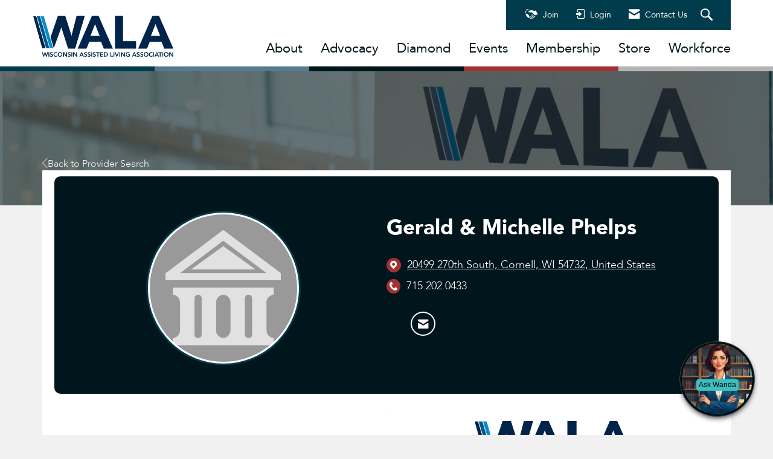

--- FILE ---
content_type: text/javascript
request_url: https://polo.feathr.co/v1/analytics/match/script.js?a_id=680fe2e70985bfac57874cb7&pk=feathr
body_size: -596
content:
(function (w) {
    
        
    if (typeof w.feathr === 'function') {
        w.feathr('integrate', 'ttd', '696b8be9fa258c0002d64e67');
    }
        
        
    if (typeof w.feathr === 'function') {
        w.feathr('match', '696b8be9fa258c0002d64e67');
    }
        
    
}(window));